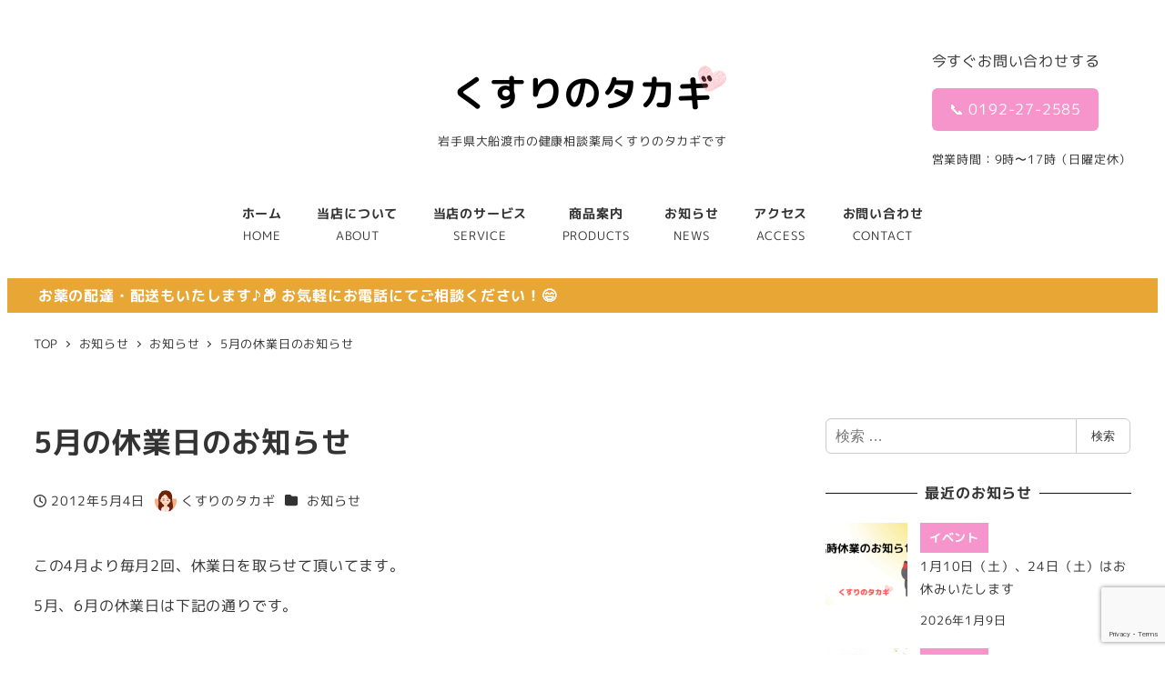

--- FILE ---
content_type: text/html; charset=utf-8
request_url: https://www.google.com/recaptcha/api2/anchor?ar=1&k=6Lc0BP4ZAAAAAEdaorLxvaFBLosSFsQ7awQOCsOs&co=aHR0cHM6Ly9rdXN1cmlub3Rha2FnaS5jb206NDQz&hl=en&v=PoyoqOPhxBO7pBk68S4YbpHZ&size=invisible&anchor-ms=20000&execute-ms=30000&cb=pxqehe48z6ge
body_size: 48510
content:
<!DOCTYPE HTML><html dir="ltr" lang="en"><head><meta http-equiv="Content-Type" content="text/html; charset=UTF-8">
<meta http-equiv="X-UA-Compatible" content="IE=edge">
<title>reCAPTCHA</title>
<style type="text/css">
/* cyrillic-ext */
@font-face {
  font-family: 'Roboto';
  font-style: normal;
  font-weight: 400;
  font-stretch: 100%;
  src: url(//fonts.gstatic.com/s/roboto/v48/KFO7CnqEu92Fr1ME7kSn66aGLdTylUAMa3GUBHMdazTgWw.woff2) format('woff2');
  unicode-range: U+0460-052F, U+1C80-1C8A, U+20B4, U+2DE0-2DFF, U+A640-A69F, U+FE2E-FE2F;
}
/* cyrillic */
@font-face {
  font-family: 'Roboto';
  font-style: normal;
  font-weight: 400;
  font-stretch: 100%;
  src: url(//fonts.gstatic.com/s/roboto/v48/KFO7CnqEu92Fr1ME7kSn66aGLdTylUAMa3iUBHMdazTgWw.woff2) format('woff2');
  unicode-range: U+0301, U+0400-045F, U+0490-0491, U+04B0-04B1, U+2116;
}
/* greek-ext */
@font-face {
  font-family: 'Roboto';
  font-style: normal;
  font-weight: 400;
  font-stretch: 100%;
  src: url(//fonts.gstatic.com/s/roboto/v48/KFO7CnqEu92Fr1ME7kSn66aGLdTylUAMa3CUBHMdazTgWw.woff2) format('woff2');
  unicode-range: U+1F00-1FFF;
}
/* greek */
@font-face {
  font-family: 'Roboto';
  font-style: normal;
  font-weight: 400;
  font-stretch: 100%;
  src: url(//fonts.gstatic.com/s/roboto/v48/KFO7CnqEu92Fr1ME7kSn66aGLdTylUAMa3-UBHMdazTgWw.woff2) format('woff2');
  unicode-range: U+0370-0377, U+037A-037F, U+0384-038A, U+038C, U+038E-03A1, U+03A3-03FF;
}
/* math */
@font-face {
  font-family: 'Roboto';
  font-style: normal;
  font-weight: 400;
  font-stretch: 100%;
  src: url(//fonts.gstatic.com/s/roboto/v48/KFO7CnqEu92Fr1ME7kSn66aGLdTylUAMawCUBHMdazTgWw.woff2) format('woff2');
  unicode-range: U+0302-0303, U+0305, U+0307-0308, U+0310, U+0312, U+0315, U+031A, U+0326-0327, U+032C, U+032F-0330, U+0332-0333, U+0338, U+033A, U+0346, U+034D, U+0391-03A1, U+03A3-03A9, U+03B1-03C9, U+03D1, U+03D5-03D6, U+03F0-03F1, U+03F4-03F5, U+2016-2017, U+2034-2038, U+203C, U+2040, U+2043, U+2047, U+2050, U+2057, U+205F, U+2070-2071, U+2074-208E, U+2090-209C, U+20D0-20DC, U+20E1, U+20E5-20EF, U+2100-2112, U+2114-2115, U+2117-2121, U+2123-214F, U+2190, U+2192, U+2194-21AE, U+21B0-21E5, U+21F1-21F2, U+21F4-2211, U+2213-2214, U+2216-22FF, U+2308-230B, U+2310, U+2319, U+231C-2321, U+2336-237A, U+237C, U+2395, U+239B-23B7, U+23D0, U+23DC-23E1, U+2474-2475, U+25AF, U+25B3, U+25B7, U+25BD, U+25C1, U+25CA, U+25CC, U+25FB, U+266D-266F, U+27C0-27FF, U+2900-2AFF, U+2B0E-2B11, U+2B30-2B4C, U+2BFE, U+3030, U+FF5B, U+FF5D, U+1D400-1D7FF, U+1EE00-1EEFF;
}
/* symbols */
@font-face {
  font-family: 'Roboto';
  font-style: normal;
  font-weight: 400;
  font-stretch: 100%;
  src: url(//fonts.gstatic.com/s/roboto/v48/KFO7CnqEu92Fr1ME7kSn66aGLdTylUAMaxKUBHMdazTgWw.woff2) format('woff2');
  unicode-range: U+0001-000C, U+000E-001F, U+007F-009F, U+20DD-20E0, U+20E2-20E4, U+2150-218F, U+2190, U+2192, U+2194-2199, U+21AF, U+21E6-21F0, U+21F3, U+2218-2219, U+2299, U+22C4-22C6, U+2300-243F, U+2440-244A, U+2460-24FF, U+25A0-27BF, U+2800-28FF, U+2921-2922, U+2981, U+29BF, U+29EB, U+2B00-2BFF, U+4DC0-4DFF, U+FFF9-FFFB, U+10140-1018E, U+10190-1019C, U+101A0, U+101D0-101FD, U+102E0-102FB, U+10E60-10E7E, U+1D2C0-1D2D3, U+1D2E0-1D37F, U+1F000-1F0FF, U+1F100-1F1AD, U+1F1E6-1F1FF, U+1F30D-1F30F, U+1F315, U+1F31C, U+1F31E, U+1F320-1F32C, U+1F336, U+1F378, U+1F37D, U+1F382, U+1F393-1F39F, U+1F3A7-1F3A8, U+1F3AC-1F3AF, U+1F3C2, U+1F3C4-1F3C6, U+1F3CA-1F3CE, U+1F3D4-1F3E0, U+1F3ED, U+1F3F1-1F3F3, U+1F3F5-1F3F7, U+1F408, U+1F415, U+1F41F, U+1F426, U+1F43F, U+1F441-1F442, U+1F444, U+1F446-1F449, U+1F44C-1F44E, U+1F453, U+1F46A, U+1F47D, U+1F4A3, U+1F4B0, U+1F4B3, U+1F4B9, U+1F4BB, U+1F4BF, U+1F4C8-1F4CB, U+1F4D6, U+1F4DA, U+1F4DF, U+1F4E3-1F4E6, U+1F4EA-1F4ED, U+1F4F7, U+1F4F9-1F4FB, U+1F4FD-1F4FE, U+1F503, U+1F507-1F50B, U+1F50D, U+1F512-1F513, U+1F53E-1F54A, U+1F54F-1F5FA, U+1F610, U+1F650-1F67F, U+1F687, U+1F68D, U+1F691, U+1F694, U+1F698, U+1F6AD, U+1F6B2, U+1F6B9-1F6BA, U+1F6BC, U+1F6C6-1F6CF, U+1F6D3-1F6D7, U+1F6E0-1F6EA, U+1F6F0-1F6F3, U+1F6F7-1F6FC, U+1F700-1F7FF, U+1F800-1F80B, U+1F810-1F847, U+1F850-1F859, U+1F860-1F887, U+1F890-1F8AD, U+1F8B0-1F8BB, U+1F8C0-1F8C1, U+1F900-1F90B, U+1F93B, U+1F946, U+1F984, U+1F996, U+1F9E9, U+1FA00-1FA6F, U+1FA70-1FA7C, U+1FA80-1FA89, U+1FA8F-1FAC6, U+1FACE-1FADC, U+1FADF-1FAE9, U+1FAF0-1FAF8, U+1FB00-1FBFF;
}
/* vietnamese */
@font-face {
  font-family: 'Roboto';
  font-style: normal;
  font-weight: 400;
  font-stretch: 100%;
  src: url(//fonts.gstatic.com/s/roboto/v48/KFO7CnqEu92Fr1ME7kSn66aGLdTylUAMa3OUBHMdazTgWw.woff2) format('woff2');
  unicode-range: U+0102-0103, U+0110-0111, U+0128-0129, U+0168-0169, U+01A0-01A1, U+01AF-01B0, U+0300-0301, U+0303-0304, U+0308-0309, U+0323, U+0329, U+1EA0-1EF9, U+20AB;
}
/* latin-ext */
@font-face {
  font-family: 'Roboto';
  font-style: normal;
  font-weight: 400;
  font-stretch: 100%;
  src: url(//fonts.gstatic.com/s/roboto/v48/KFO7CnqEu92Fr1ME7kSn66aGLdTylUAMa3KUBHMdazTgWw.woff2) format('woff2');
  unicode-range: U+0100-02BA, U+02BD-02C5, U+02C7-02CC, U+02CE-02D7, U+02DD-02FF, U+0304, U+0308, U+0329, U+1D00-1DBF, U+1E00-1E9F, U+1EF2-1EFF, U+2020, U+20A0-20AB, U+20AD-20C0, U+2113, U+2C60-2C7F, U+A720-A7FF;
}
/* latin */
@font-face {
  font-family: 'Roboto';
  font-style: normal;
  font-weight: 400;
  font-stretch: 100%;
  src: url(//fonts.gstatic.com/s/roboto/v48/KFO7CnqEu92Fr1ME7kSn66aGLdTylUAMa3yUBHMdazQ.woff2) format('woff2');
  unicode-range: U+0000-00FF, U+0131, U+0152-0153, U+02BB-02BC, U+02C6, U+02DA, U+02DC, U+0304, U+0308, U+0329, U+2000-206F, U+20AC, U+2122, U+2191, U+2193, U+2212, U+2215, U+FEFF, U+FFFD;
}
/* cyrillic-ext */
@font-face {
  font-family: 'Roboto';
  font-style: normal;
  font-weight: 500;
  font-stretch: 100%;
  src: url(//fonts.gstatic.com/s/roboto/v48/KFO7CnqEu92Fr1ME7kSn66aGLdTylUAMa3GUBHMdazTgWw.woff2) format('woff2');
  unicode-range: U+0460-052F, U+1C80-1C8A, U+20B4, U+2DE0-2DFF, U+A640-A69F, U+FE2E-FE2F;
}
/* cyrillic */
@font-face {
  font-family: 'Roboto';
  font-style: normal;
  font-weight: 500;
  font-stretch: 100%;
  src: url(//fonts.gstatic.com/s/roboto/v48/KFO7CnqEu92Fr1ME7kSn66aGLdTylUAMa3iUBHMdazTgWw.woff2) format('woff2');
  unicode-range: U+0301, U+0400-045F, U+0490-0491, U+04B0-04B1, U+2116;
}
/* greek-ext */
@font-face {
  font-family: 'Roboto';
  font-style: normal;
  font-weight: 500;
  font-stretch: 100%;
  src: url(//fonts.gstatic.com/s/roboto/v48/KFO7CnqEu92Fr1ME7kSn66aGLdTylUAMa3CUBHMdazTgWw.woff2) format('woff2');
  unicode-range: U+1F00-1FFF;
}
/* greek */
@font-face {
  font-family: 'Roboto';
  font-style: normal;
  font-weight: 500;
  font-stretch: 100%;
  src: url(//fonts.gstatic.com/s/roboto/v48/KFO7CnqEu92Fr1ME7kSn66aGLdTylUAMa3-UBHMdazTgWw.woff2) format('woff2');
  unicode-range: U+0370-0377, U+037A-037F, U+0384-038A, U+038C, U+038E-03A1, U+03A3-03FF;
}
/* math */
@font-face {
  font-family: 'Roboto';
  font-style: normal;
  font-weight: 500;
  font-stretch: 100%;
  src: url(//fonts.gstatic.com/s/roboto/v48/KFO7CnqEu92Fr1ME7kSn66aGLdTylUAMawCUBHMdazTgWw.woff2) format('woff2');
  unicode-range: U+0302-0303, U+0305, U+0307-0308, U+0310, U+0312, U+0315, U+031A, U+0326-0327, U+032C, U+032F-0330, U+0332-0333, U+0338, U+033A, U+0346, U+034D, U+0391-03A1, U+03A3-03A9, U+03B1-03C9, U+03D1, U+03D5-03D6, U+03F0-03F1, U+03F4-03F5, U+2016-2017, U+2034-2038, U+203C, U+2040, U+2043, U+2047, U+2050, U+2057, U+205F, U+2070-2071, U+2074-208E, U+2090-209C, U+20D0-20DC, U+20E1, U+20E5-20EF, U+2100-2112, U+2114-2115, U+2117-2121, U+2123-214F, U+2190, U+2192, U+2194-21AE, U+21B0-21E5, U+21F1-21F2, U+21F4-2211, U+2213-2214, U+2216-22FF, U+2308-230B, U+2310, U+2319, U+231C-2321, U+2336-237A, U+237C, U+2395, U+239B-23B7, U+23D0, U+23DC-23E1, U+2474-2475, U+25AF, U+25B3, U+25B7, U+25BD, U+25C1, U+25CA, U+25CC, U+25FB, U+266D-266F, U+27C0-27FF, U+2900-2AFF, U+2B0E-2B11, U+2B30-2B4C, U+2BFE, U+3030, U+FF5B, U+FF5D, U+1D400-1D7FF, U+1EE00-1EEFF;
}
/* symbols */
@font-face {
  font-family: 'Roboto';
  font-style: normal;
  font-weight: 500;
  font-stretch: 100%;
  src: url(//fonts.gstatic.com/s/roboto/v48/KFO7CnqEu92Fr1ME7kSn66aGLdTylUAMaxKUBHMdazTgWw.woff2) format('woff2');
  unicode-range: U+0001-000C, U+000E-001F, U+007F-009F, U+20DD-20E0, U+20E2-20E4, U+2150-218F, U+2190, U+2192, U+2194-2199, U+21AF, U+21E6-21F0, U+21F3, U+2218-2219, U+2299, U+22C4-22C6, U+2300-243F, U+2440-244A, U+2460-24FF, U+25A0-27BF, U+2800-28FF, U+2921-2922, U+2981, U+29BF, U+29EB, U+2B00-2BFF, U+4DC0-4DFF, U+FFF9-FFFB, U+10140-1018E, U+10190-1019C, U+101A0, U+101D0-101FD, U+102E0-102FB, U+10E60-10E7E, U+1D2C0-1D2D3, U+1D2E0-1D37F, U+1F000-1F0FF, U+1F100-1F1AD, U+1F1E6-1F1FF, U+1F30D-1F30F, U+1F315, U+1F31C, U+1F31E, U+1F320-1F32C, U+1F336, U+1F378, U+1F37D, U+1F382, U+1F393-1F39F, U+1F3A7-1F3A8, U+1F3AC-1F3AF, U+1F3C2, U+1F3C4-1F3C6, U+1F3CA-1F3CE, U+1F3D4-1F3E0, U+1F3ED, U+1F3F1-1F3F3, U+1F3F5-1F3F7, U+1F408, U+1F415, U+1F41F, U+1F426, U+1F43F, U+1F441-1F442, U+1F444, U+1F446-1F449, U+1F44C-1F44E, U+1F453, U+1F46A, U+1F47D, U+1F4A3, U+1F4B0, U+1F4B3, U+1F4B9, U+1F4BB, U+1F4BF, U+1F4C8-1F4CB, U+1F4D6, U+1F4DA, U+1F4DF, U+1F4E3-1F4E6, U+1F4EA-1F4ED, U+1F4F7, U+1F4F9-1F4FB, U+1F4FD-1F4FE, U+1F503, U+1F507-1F50B, U+1F50D, U+1F512-1F513, U+1F53E-1F54A, U+1F54F-1F5FA, U+1F610, U+1F650-1F67F, U+1F687, U+1F68D, U+1F691, U+1F694, U+1F698, U+1F6AD, U+1F6B2, U+1F6B9-1F6BA, U+1F6BC, U+1F6C6-1F6CF, U+1F6D3-1F6D7, U+1F6E0-1F6EA, U+1F6F0-1F6F3, U+1F6F7-1F6FC, U+1F700-1F7FF, U+1F800-1F80B, U+1F810-1F847, U+1F850-1F859, U+1F860-1F887, U+1F890-1F8AD, U+1F8B0-1F8BB, U+1F8C0-1F8C1, U+1F900-1F90B, U+1F93B, U+1F946, U+1F984, U+1F996, U+1F9E9, U+1FA00-1FA6F, U+1FA70-1FA7C, U+1FA80-1FA89, U+1FA8F-1FAC6, U+1FACE-1FADC, U+1FADF-1FAE9, U+1FAF0-1FAF8, U+1FB00-1FBFF;
}
/* vietnamese */
@font-face {
  font-family: 'Roboto';
  font-style: normal;
  font-weight: 500;
  font-stretch: 100%;
  src: url(//fonts.gstatic.com/s/roboto/v48/KFO7CnqEu92Fr1ME7kSn66aGLdTylUAMa3OUBHMdazTgWw.woff2) format('woff2');
  unicode-range: U+0102-0103, U+0110-0111, U+0128-0129, U+0168-0169, U+01A0-01A1, U+01AF-01B0, U+0300-0301, U+0303-0304, U+0308-0309, U+0323, U+0329, U+1EA0-1EF9, U+20AB;
}
/* latin-ext */
@font-face {
  font-family: 'Roboto';
  font-style: normal;
  font-weight: 500;
  font-stretch: 100%;
  src: url(//fonts.gstatic.com/s/roboto/v48/KFO7CnqEu92Fr1ME7kSn66aGLdTylUAMa3KUBHMdazTgWw.woff2) format('woff2');
  unicode-range: U+0100-02BA, U+02BD-02C5, U+02C7-02CC, U+02CE-02D7, U+02DD-02FF, U+0304, U+0308, U+0329, U+1D00-1DBF, U+1E00-1E9F, U+1EF2-1EFF, U+2020, U+20A0-20AB, U+20AD-20C0, U+2113, U+2C60-2C7F, U+A720-A7FF;
}
/* latin */
@font-face {
  font-family: 'Roboto';
  font-style: normal;
  font-weight: 500;
  font-stretch: 100%;
  src: url(//fonts.gstatic.com/s/roboto/v48/KFO7CnqEu92Fr1ME7kSn66aGLdTylUAMa3yUBHMdazQ.woff2) format('woff2');
  unicode-range: U+0000-00FF, U+0131, U+0152-0153, U+02BB-02BC, U+02C6, U+02DA, U+02DC, U+0304, U+0308, U+0329, U+2000-206F, U+20AC, U+2122, U+2191, U+2193, U+2212, U+2215, U+FEFF, U+FFFD;
}
/* cyrillic-ext */
@font-face {
  font-family: 'Roboto';
  font-style: normal;
  font-weight: 900;
  font-stretch: 100%;
  src: url(//fonts.gstatic.com/s/roboto/v48/KFO7CnqEu92Fr1ME7kSn66aGLdTylUAMa3GUBHMdazTgWw.woff2) format('woff2');
  unicode-range: U+0460-052F, U+1C80-1C8A, U+20B4, U+2DE0-2DFF, U+A640-A69F, U+FE2E-FE2F;
}
/* cyrillic */
@font-face {
  font-family: 'Roboto';
  font-style: normal;
  font-weight: 900;
  font-stretch: 100%;
  src: url(//fonts.gstatic.com/s/roboto/v48/KFO7CnqEu92Fr1ME7kSn66aGLdTylUAMa3iUBHMdazTgWw.woff2) format('woff2');
  unicode-range: U+0301, U+0400-045F, U+0490-0491, U+04B0-04B1, U+2116;
}
/* greek-ext */
@font-face {
  font-family: 'Roboto';
  font-style: normal;
  font-weight: 900;
  font-stretch: 100%;
  src: url(//fonts.gstatic.com/s/roboto/v48/KFO7CnqEu92Fr1ME7kSn66aGLdTylUAMa3CUBHMdazTgWw.woff2) format('woff2');
  unicode-range: U+1F00-1FFF;
}
/* greek */
@font-face {
  font-family: 'Roboto';
  font-style: normal;
  font-weight: 900;
  font-stretch: 100%;
  src: url(//fonts.gstatic.com/s/roboto/v48/KFO7CnqEu92Fr1ME7kSn66aGLdTylUAMa3-UBHMdazTgWw.woff2) format('woff2');
  unicode-range: U+0370-0377, U+037A-037F, U+0384-038A, U+038C, U+038E-03A1, U+03A3-03FF;
}
/* math */
@font-face {
  font-family: 'Roboto';
  font-style: normal;
  font-weight: 900;
  font-stretch: 100%;
  src: url(//fonts.gstatic.com/s/roboto/v48/KFO7CnqEu92Fr1ME7kSn66aGLdTylUAMawCUBHMdazTgWw.woff2) format('woff2');
  unicode-range: U+0302-0303, U+0305, U+0307-0308, U+0310, U+0312, U+0315, U+031A, U+0326-0327, U+032C, U+032F-0330, U+0332-0333, U+0338, U+033A, U+0346, U+034D, U+0391-03A1, U+03A3-03A9, U+03B1-03C9, U+03D1, U+03D5-03D6, U+03F0-03F1, U+03F4-03F5, U+2016-2017, U+2034-2038, U+203C, U+2040, U+2043, U+2047, U+2050, U+2057, U+205F, U+2070-2071, U+2074-208E, U+2090-209C, U+20D0-20DC, U+20E1, U+20E5-20EF, U+2100-2112, U+2114-2115, U+2117-2121, U+2123-214F, U+2190, U+2192, U+2194-21AE, U+21B0-21E5, U+21F1-21F2, U+21F4-2211, U+2213-2214, U+2216-22FF, U+2308-230B, U+2310, U+2319, U+231C-2321, U+2336-237A, U+237C, U+2395, U+239B-23B7, U+23D0, U+23DC-23E1, U+2474-2475, U+25AF, U+25B3, U+25B7, U+25BD, U+25C1, U+25CA, U+25CC, U+25FB, U+266D-266F, U+27C0-27FF, U+2900-2AFF, U+2B0E-2B11, U+2B30-2B4C, U+2BFE, U+3030, U+FF5B, U+FF5D, U+1D400-1D7FF, U+1EE00-1EEFF;
}
/* symbols */
@font-face {
  font-family: 'Roboto';
  font-style: normal;
  font-weight: 900;
  font-stretch: 100%;
  src: url(//fonts.gstatic.com/s/roboto/v48/KFO7CnqEu92Fr1ME7kSn66aGLdTylUAMaxKUBHMdazTgWw.woff2) format('woff2');
  unicode-range: U+0001-000C, U+000E-001F, U+007F-009F, U+20DD-20E0, U+20E2-20E4, U+2150-218F, U+2190, U+2192, U+2194-2199, U+21AF, U+21E6-21F0, U+21F3, U+2218-2219, U+2299, U+22C4-22C6, U+2300-243F, U+2440-244A, U+2460-24FF, U+25A0-27BF, U+2800-28FF, U+2921-2922, U+2981, U+29BF, U+29EB, U+2B00-2BFF, U+4DC0-4DFF, U+FFF9-FFFB, U+10140-1018E, U+10190-1019C, U+101A0, U+101D0-101FD, U+102E0-102FB, U+10E60-10E7E, U+1D2C0-1D2D3, U+1D2E0-1D37F, U+1F000-1F0FF, U+1F100-1F1AD, U+1F1E6-1F1FF, U+1F30D-1F30F, U+1F315, U+1F31C, U+1F31E, U+1F320-1F32C, U+1F336, U+1F378, U+1F37D, U+1F382, U+1F393-1F39F, U+1F3A7-1F3A8, U+1F3AC-1F3AF, U+1F3C2, U+1F3C4-1F3C6, U+1F3CA-1F3CE, U+1F3D4-1F3E0, U+1F3ED, U+1F3F1-1F3F3, U+1F3F5-1F3F7, U+1F408, U+1F415, U+1F41F, U+1F426, U+1F43F, U+1F441-1F442, U+1F444, U+1F446-1F449, U+1F44C-1F44E, U+1F453, U+1F46A, U+1F47D, U+1F4A3, U+1F4B0, U+1F4B3, U+1F4B9, U+1F4BB, U+1F4BF, U+1F4C8-1F4CB, U+1F4D6, U+1F4DA, U+1F4DF, U+1F4E3-1F4E6, U+1F4EA-1F4ED, U+1F4F7, U+1F4F9-1F4FB, U+1F4FD-1F4FE, U+1F503, U+1F507-1F50B, U+1F50D, U+1F512-1F513, U+1F53E-1F54A, U+1F54F-1F5FA, U+1F610, U+1F650-1F67F, U+1F687, U+1F68D, U+1F691, U+1F694, U+1F698, U+1F6AD, U+1F6B2, U+1F6B9-1F6BA, U+1F6BC, U+1F6C6-1F6CF, U+1F6D3-1F6D7, U+1F6E0-1F6EA, U+1F6F0-1F6F3, U+1F6F7-1F6FC, U+1F700-1F7FF, U+1F800-1F80B, U+1F810-1F847, U+1F850-1F859, U+1F860-1F887, U+1F890-1F8AD, U+1F8B0-1F8BB, U+1F8C0-1F8C1, U+1F900-1F90B, U+1F93B, U+1F946, U+1F984, U+1F996, U+1F9E9, U+1FA00-1FA6F, U+1FA70-1FA7C, U+1FA80-1FA89, U+1FA8F-1FAC6, U+1FACE-1FADC, U+1FADF-1FAE9, U+1FAF0-1FAF8, U+1FB00-1FBFF;
}
/* vietnamese */
@font-face {
  font-family: 'Roboto';
  font-style: normal;
  font-weight: 900;
  font-stretch: 100%;
  src: url(//fonts.gstatic.com/s/roboto/v48/KFO7CnqEu92Fr1ME7kSn66aGLdTylUAMa3OUBHMdazTgWw.woff2) format('woff2');
  unicode-range: U+0102-0103, U+0110-0111, U+0128-0129, U+0168-0169, U+01A0-01A1, U+01AF-01B0, U+0300-0301, U+0303-0304, U+0308-0309, U+0323, U+0329, U+1EA0-1EF9, U+20AB;
}
/* latin-ext */
@font-face {
  font-family: 'Roboto';
  font-style: normal;
  font-weight: 900;
  font-stretch: 100%;
  src: url(//fonts.gstatic.com/s/roboto/v48/KFO7CnqEu92Fr1ME7kSn66aGLdTylUAMa3KUBHMdazTgWw.woff2) format('woff2');
  unicode-range: U+0100-02BA, U+02BD-02C5, U+02C7-02CC, U+02CE-02D7, U+02DD-02FF, U+0304, U+0308, U+0329, U+1D00-1DBF, U+1E00-1E9F, U+1EF2-1EFF, U+2020, U+20A0-20AB, U+20AD-20C0, U+2113, U+2C60-2C7F, U+A720-A7FF;
}
/* latin */
@font-face {
  font-family: 'Roboto';
  font-style: normal;
  font-weight: 900;
  font-stretch: 100%;
  src: url(//fonts.gstatic.com/s/roboto/v48/KFO7CnqEu92Fr1ME7kSn66aGLdTylUAMa3yUBHMdazQ.woff2) format('woff2');
  unicode-range: U+0000-00FF, U+0131, U+0152-0153, U+02BB-02BC, U+02C6, U+02DA, U+02DC, U+0304, U+0308, U+0329, U+2000-206F, U+20AC, U+2122, U+2191, U+2193, U+2212, U+2215, U+FEFF, U+FFFD;
}

</style>
<link rel="stylesheet" type="text/css" href="https://www.gstatic.com/recaptcha/releases/PoyoqOPhxBO7pBk68S4YbpHZ/styles__ltr.css">
<script nonce="jGPG5jAX0aW0rX534Kz3Pg" type="text/javascript">window['__recaptcha_api'] = 'https://www.google.com/recaptcha/api2/';</script>
<script type="text/javascript" src="https://www.gstatic.com/recaptcha/releases/PoyoqOPhxBO7pBk68S4YbpHZ/recaptcha__en.js" nonce="jGPG5jAX0aW0rX534Kz3Pg">
      
    </script></head>
<body><div id="rc-anchor-alert" class="rc-anchor-alert"></div>
<input type="hidden" id="recaptcha-token" value="[base64]">
<script type="text/javascript" nonce="jGPG5jAX0aW0rX534Kz3Pg">
      recaptcha.anchor.Main.init("[\x22ainput\x22,[\x22bgdata\x22,\x22\x22,\[base64]/[base64]/[base64]/[base64]/[base64]/[base64]/[base64]/[base64]/[base64]/[base64]\\u003d\x22,\[base64]\x22,\x22w6UoKcO5SjNCRMO4wqtTWsKqw7nDu1rCiMKKwpwkw6h4PcOQw4EYbH0AZwFRw7Q8YwfDn34bw5jDtsKjSGwebMKtCcKcPhZbwprCnUx1RRdxEcK4wp3DrB4WwoZnw7RWGlTDhl3Co8KHPsKFwprDg8OXwqDDi8ObOCHCpMKpQw/[base64]/Ds8OXwp7CtcOLWAg3w4vCtMOhw4XDuDIPNDx+w4/DjcOtIG/DpELDrsOoRVvCmcODbMK9wp/Dp8Ofw77CnMKJwo11w409wqdjw4LDpl3CrG7DsnrDl8K9w4PDhxJrwrZNY8K9OsKcFMOewoPCl8KrZ8KgwqFTD250K8KXL8OCw40/wqZPW8KrwqALUCtCw55IWMK0wrkVw5vDtU9fSAPDtcOjwq/Co8OyIjDCmsOmwqwPwqErw5p0J8O2SHlCKsOKUcKwC8OpFwrCvmYvw5PDkVE1w5BjwoYUw6DCtHomLcO3wqvDnkg0w6TCklzCncKFPG3Dl8OSJ1hxcUkRDMKywpPDtXPCgsO4w43DsnXDrcOyRBfDiRBCwqthw65lwqHCgMKMwogGGsKVSTHCti/CqhvCsgDDiWUlw5/DmcKvOjIew4k9fMO9wr4qY8O5T2ZnQMOQF8OFSMO6wqTCnGzCkEYuB8OKAQjCqsKNwqLDv2VAwo59HsOwB8Ofw7HDoTRsw4HDmFpGw6DCo8KGwrDDrcOHwrPCnVzDsShHw5/CmB/Co8KAHFYBw5nDisK/PnbClMK9w4UWLG7DvnTCg8KFwrLCmxsxwrPCuibCjsOxw54twqQHw7/DthMeFsKUw6bDj2grL8OfZcKXDQ7DisKkYizCgcK6w4crwokxPQHCisOFwr0/R8ODwoo/a8OuS8OwPMOjGTZSw7ELwoFKw6jDo3vDuRzChsOfwpvCn8K/[base64]/CkSfDrsKxJCcdNyjDgsOaUgTDsMKDwrMFw6HCq24Uw79jw6bCtyHCn8Knw5/[base64]/[base64]/wr8Nw5UAwrPCi0HDnFcpw6g7KX3CjCU+Q8OfwprDmw88w4LCk8OdYn8Iw6nCr8OUwp/Do8Osfjd6wrchwqzChTIbTj3DoDHCkcOiwpPCmBl9MsKFKsOswojDoWTCnGTCi8KUJm49w7tKBU3DrsOrbMOPw5rDgW7ClMKEw4IsZV9Mw7/Cr8OTwp8Gw7bDk0/DrS/DtGM5w4TDvsKow6nDpsKkw7fCnxYEw4chRsKzDlLCkxPDiGw1wqwEKF8cIsKPwrtiKG4zZ1bCrwXCr8KGN8KwfUjClBILw7N/w6zCsG9Dw7ABTyHCqcKgwr14wqrCqcOMc3o2wqzDlMKow5tyCMOiw5pww5DDgsOSwp4bw7Z/w7TCv8O5aC/DgjrCt8OIXGt7wrdyBXvDn8KlK8KKw6l1w7lSw4nDqcKxw61IwrfCmcOKw4HCn21TaTPCr8K/wpnDjUBPw7Z5wp3Cl3FHwpnClHzDn8KUwrBWw4LDssODwp0CUsOVKcODwqLDnsK0wqVtXVYkw7Zzw4HCkAjCoRIuEhskOlbCssKhaMKXwoxXNMOkY8KxTDRnW8O0AgotwqROw6MQW8KPXcOfwozChXPDoAYmBsOlwqrDijJfSsO5PMKtbyc5w7/[base64]/wrwWw6/[base64]/D8K3THfDlcO1FiTDtMKQw6bDksKvFcOEwpfDikTCmMOfw7TDjT3Dr0PCkMOaNMKKw7s7VzdUwpEOIxUDwoTDm8OIwofDi8KowpPCnsKMwr18PcOJw5nCg8Kmw7YVVQXDoFQOKWY9w4ASw4Fxwq7CvV3DsGQCIy/[base64]/wq/[base64]/[base64]/CicKCwpI+w75GwpnCuMKPcVbDisK4Em1ww60kXiNXw5jCnFTCiHfClMO3wpYIGUvCj2hAw6/CnmTDosKhd8KLUMKRWQfDmsKjSXzCmnIldMOuY8Orw4tiw7ZBGnJywpU4w5kLYcOQCcK5wrFwJ8OJw6bCpcO+EAFWwr02w7HDn3BKw67Dr8O3MR/DgsOFw7McAsKuCcOmwq3ClsOLEMORFiRLw45rOMOzesOpw6TCnxs+wp5LGChMwpPDrsKZD8OAwpwIw7rDmMOywpvCtRpcLcOwY8OQIgPDgmLCsMOSwoLDrcK6w6HCjcK8W3tCwo8kTDJXGcO8RD7DhsOjDsKDFcKdw73CpmvDnQIZw4Vhw4Buw7/[base64]/[base64]/[base64]/dEnCpsKcwq4TPMOlY8KPw7w0T8OUbMKVw4ETw5YBwpLDqcO5woLCvzHDtcKPw7kjJMK5EsKoS8K/S2/Dt8OabjMWQlcJw5d+wpbDm8O5wrcfw4HCkitww7TCpcKBwovDgcOdwobCtcKFE8KmTcKSZ28kUsO1OcK0LMKsw50BwqB/UA8Yc8KUw7oYX8OEwr3Dt8O+w4EjBWjCscOtLsKwwqrDvELChywmwo1nwrJQw6piIsKYUsKUw4wWeHLDp0/CrSnClcOIVWN+aDAGw77CtUN/NsKiwp5FwpgKwp/DiVnDm8OcMsKYacKIPcKawqUOwoghWk8FLmp0wp8cw74jwqAiNSTCksKuYcO+wotUw5TCiMOmw4/CklsXw7/Ci8KHe8KZwp/CnsOsACrCtwPDsMKgwoTCrcKPZ8O3AXrCmMKjwpzDvwnClcOuOB/[base64]/DlirChCzDrhDDrMK0w4krw6fCkmpRc2DDhcKcfcK5w69vd0HCuMKXNz47wqs6OiIwCUUWw73CvcOiwpRfw5/CmsOlPcOYH8KqKB7CjMKCGMOfRMO+w75NcB3Ch8OdJsO8JMKywoxPDzd/[base64]/woIQwqPDoMKHIyrDoG3CmzDCpcKRScOLZ8OGKMKZVsKFM8KEMVtfTinDh8K6L8O9w7AUPDtzIcKrwp0fJcK0GsKHC8O/wpnCl8OtwrMsOMO5CR3DsGHDhhHDsUXCuhYewpYUeCsiFsKpw7nDjCbDl3EBw43CpBrDvsKoRMOEwp1vwr3CusKGwrQ9w7nDicK8w4oDwotkwrXCi8OHw6vDhWHDqVDCrcKlexTCjcOeE8Kxw7/DoWbDrcKrwpFVbcKfwrInN8OPKMKuwpgScMKWw7HDj8KrXCXCuGjDp2Uywq4uVlViCTvDt3jCncOXBiJ/w5Acwo5Qw4jDpcKhwokHB8Kaw5ZSwrofwqzCkjzDvTfCnMKYw7vDl3/Ch8OFwozCi3zCgcOxZ8KWMSbCsWjClkXDiMKWL0ZnwobDtMKww4ZHVUliwo3DtXfDssKsVx3CvMO8w4DCucK+wrXCrMKpwps2wr/ChUnCo37Cu2TDo8O9ExTDqcO+HcOsd8KjDghKw7TCq2/[base64]/DtcORHcOPWkTCvMOFAUA0ZRrCmB7DicOew6/CrXXDvGB4wo9WczgLNHJQK8KdwrHDsjDCthvDv8KFw68Uw5kswoguecO4TcOkw648MDs/P1jCoXtGUMO+wqsAwoLDtsOZCcKLwonCn8KSwr3CksOECMK/woZoDsO/wrvCrMOCwpTDlMOBwqghCcKvLcOMw7DDusOLw59OwpLDmsOsdRQlFhJzw4BKZns9w7glw7ciAVPCvMKuw5RAwqRzYjTCuMOwTCbCgzEYwpTCrsKhaSvDlXkGwqfDgcO6w5nDsMKzw4w/wo5bMHIjEcOww47DojbCsWNNXDDDh8OcQsOAwpbDv8K/w7fCnsKrw6PCuyhbwq12AcOmSsO/w5TCqFBGwqc7d8O3McOmw4/Cm8Oxw5gHZMKCwqkFfsKoLywHw6vCh8Kyw5LDtgIZFE56fsK7w5/[base64]/Dum7DikbDsMOJNwBsYUp0fsOCwrnCmGhqORsXw6HCv8O6YMOKw74QM8K/MVw1G1DCpcKsIGrCkiVFSsKgwr3Cs8KiCcOEKcOPMiXDisO0woDDhhXDhnhvaMKJwrnDqcOrw7Rvw74sw6PCjHTDkG9TB8OpwofCncK7MRV7KsKNw4JRwqfDpnPDvMKsdGNPw5ICwq8/VcKMS18hbcOgDsOnw4fDhUBPwrdew77DsU46w58nw6vDsMOuccOUw6LCtw5Yw6wWFQ50w7rCusKUw6LDlcKFB27DvV3Cv8KqSjk0HlHDisKsIsO/dTVVYSQvF3nDncO2GGEHKVpswr3CuCPDoMOUw5dzw7vCo2wgwqo2wqQsQVbDgcOwFMKwwovCrsKee8OKFcOwLDdGJAtHNzcTwpbCmHXDgXYdZT/[base64]/DlcO8wqvClF/[base64]/[base64]/ChWdKCcKrwo/DtSXCgEjDr2BnNsK3wqkJNQxVKsKqwolPw73ClMOSwoZAwp7DqTlnwo3Cow7CnsKOwrdQPmTCoyvDrCLCvw7DrsOFwp5Sw6TCgXxkUsOkbBzDiBNYNT/CmR7Dk8ORw6HCmMOvwpDDqQjChm4BXsO+wpTCtcOdSsKhw5dkwqfDnsKdwrV3wpcHw6pULMOCwrJFbMOvwq8WwoZza8Kyw6Fuw4zDiQgFwoDDt8KxRXTCqB9WNQDDgsO1bcOOw5/DrcOGwpIIPHLDtMOlw7PCl8KgWcKbIUbCrmhnw6ZKw7DDlMKMwqzClsKjd8KZw6ZawpApw5HCoMO0NFRiG1d5wpstwoADwo/DusKJw7XDsyjDmELDlcKTFy3CncKgf8OrSsODW8K4PXjDtcOqwotiwoLCh180EiXCm8OVw7IHX8OAdQ/[base64]/CvjvDhHBOPcOiDkbCn3PCqB0CfnLDp8KZwoE5wplfUMKHEjbClcO0wpzDh8O6GBvDssO1woYBwpZiBQBIO8OyJAdnwp3DvsOMaBBrY1BtXsKdYMOxQwnDsUVsQ8KwNMK4d1tjwr/DjMOAMMKHw7NJfB3Dhzx2chjDucObw6bDkyjCnRjDnUrCoMOwNgx6U8OIZXpowrUzwq3CusOGE8KZKcK/PH4NwrHCiXZVJsKQwovDhMKeGcKZw5bDgsOhR2heB8OWA8OEwpDCs27Dh8KScXfCksO/ZiHDocOvFm0AwrR/w7grwrbCvgjDv8Klw7VvYcORIcOCKMKeQ8OrYMOBaMKgVsKLwqUHw5E7wqYCwqZ4dsKVO2nCqcKaTAZgTRIQJcKQQcKoJ8K/[base64]/CtMOKLlXCl1RBw5oOwqTDr2PDm3FWw51Ew71iwrUkw53Dgx0vNsKuW8OBwr7Cr8OUw6s+wr7DgcOMw5DDpmUyw6Yfw7nDnX3Co1/DnQXCjTrDkcO9w5TDjMOjRWBtw6ojwpnDr2fCoMKDwpLDuTVbE1/DjcOAZE4fCMKgVANUwqzCoSXCjcKlUGnCvMOAJ8KKw5nChMOKwpTDo8O6wqXConJuwp07GcKUw4Q6wqdbwo/CrFjDjcOxaWTChsOBaGzDo8OodjhcXsOKVcKDwrLCusONw5vDs0UPM17CssKkw7ljwobChR7CuMK+wrLDgcOYwoUNw5LDsMK/fCXDriZQVz/Doyd6w5RCIG7DvjXCpcOuQDvDncK5wq0xFwxhGMOuB8Kfw77Dl8KxwonDpWk5chHCiMKlIcOcwpNJZiHCm8OFwpjDlScdYgvDvMKeUMKswpDCsxMdwq1awq/Do8OKK8O9wpzCgULClWJcw6zCnQwSwrrDmsKrwqDCnsK3SsOTwp7Cr2LClmDDnERBw4XDklTCs8KxHXtefcObw5vCnAxjJlvDucOWDcK8wovDgzPDmMOBNcOfHCZ2FsOBdcKlPzIibsKPH8KuwrDDm8KZwpfDi1d1w6xRw4nDtMO/[base64]/[base64]/ChAvDmcKyMwzDgBVBwp3CisKOw5xhw55gO8OCPE9VGTB8NMKEGcKPwrRsSVnCl8OUZzXCnsOHwpDDqcKQwqweU8KINMKwPcOhMRcJwoYuOBnCgMKqw5UDw7cTTB5pwpzCpAzDrsO/wp5FwohaEcOnSMKcw4kSw7YSw4DDkD7DocOJOyRXw47Dp1PClkTCsHPDpEHDqhPCtcOBwoF5csKQW0RseMKsc8KGQT95KV3DkhvDqMOUw5LDrC1Sw60pSHpgwpIYwqkJwqPChH/CsmZHw4cLfm/ChMKkw7bCnsO+aHlVeMKeHlIMwrxFV8K5YsO1Q8KGwrNaw4jDjcKgw6x9w7hTbsKXw4/CtlHDtRNAw5XCg8Omf8KZwohsJ3/CpTPClMKbN8OeJsKZMSHCm2A9H8KFw43DqsOxwop1w7jDpcKjGsOPYXV7PcO9N25mGU3DgMKawocxwpTCr1/DhMKCcsO3w4ciYsOow5DDisKNbhHDunvDtsKyQcOGw6LCrCfChnFVPsO0dMKewrvCumPDgcK/wovDvcKpwoUwLgDCtMO+RlcYYcKDwrMzw75hwp/Cm0obwqMKw4nDvC87FGxCHn/CgcO3QsKfY0Yvwq5wc8Olwo0laMKAwqUow7LDq1oeXcKmLG96FsOHci7CpUzCgMKlRgnDjjIIwpp8d280w6fDiSPCsncQN2Ifw63DvyREwr9ewrJnw7pIIsK4wqfDhX3DtcO2w73Dt8OvwppoAcOZwpEGw50pw4Uhe8OeBcOQw67DgsK/w5vDuWbChsOUw5vDu8Kaw4N3fCw1w63ChGzDpcKnfHdSO8ObdSVywrrDmMOaw5DDvh16wrhlw5oqw4bCu8K7LE1yw4fDqcOKBMOuw51fNnLCqcOEPBQww6xXe8K3woLDpTrCtUrCncKbHHTDqMOYwq3DlMKhYELCosKTw4RZQR/[base64]/YcKGHRjCh2PCiGXDh8KVw5rCtsKlKsK6wp4dPcOFasOmwpDChDvCtBNAYcKdwroUXUZPQngPP8ODHTTDqMOVwodnw6ZLwpxvYjLDiwnCpMOLw6vCvXM+w47CqFxXwofDsyLDixICLz/[base64]/YcKJDDE3EAh3wqjDsMOcEcO/[base64]/ClMOFworDnMOoMMORL8Kow4jCvQPDpsKCw6l8Wk5ywq7DmMOKVMO5I8KPEsKTwrIkNGoaQSZoFl/[base64]/DuMO8w6FHGcObS8O9wq7CmHdwATvDhDnDpF/DpsKWPMOfFTFjw7BKIlzChcK4NcKSw4skwqQQw5UBwqTChcKrwqDDll89D3LDpcOOw6bDiMOrwoXDoXRRwrFWw4XDglnCoMOAL8O7w4fCnMKzVsOhDlsdMcKqwpTDkDvClcOISsK3wopxw5Ixw6XCu8OBw7rDtkPCsMKEN8KowpXDtsKhbsK/[base64]/[base64]/[base64]/CocOxdMKrw5HDmB3Cl8K/[base64]/DoMOrRcOhesOeMcK0LcKfw5hNw4bDusKiw6zCrcKHw6/DksOSEXkvw4wkVMOwPWrDvcKUaArDmT0CC8KxM8K3LcK/[base64]/ClFFgA8KBPsOWw4Vrw75EwqNOw4PDpVMbwqtEGAFvI8OAZcOawqTDiXAPWcOfC0hXJUdlEAQew7PCqMKpw598w4JnaS07acKqw6drw54OwqzCqh1Fw5DCuX49worDhi8vIyUyai4oZzZuw5w1ccKfUcKoMzzDiXPCvMOTw5s4TjXDmn5DwpvDtMKMwpTDm8KWw5/Du8O9w70FwrfCjSnCm8KkaMO+woVhw7Rsw6d2KsOHTFPDlTN0w57ChcOhTHvChxRfw7otOcOgw6fDrknCr8KIUAPCvsKaB13Dn8KrFgrCgRvDiXwmKcKuw7smwqvDrC/[base64]/w5XChCPCgMO3OHcewpBeOsOawp8Jw57DvTzCmmk6ZsOHwqYOIsKLT1XCrRZjw6LCuMOxAcKswrbCvHrDhMO2BBjCtAvDk8O3O8OuXMOPwq/DgMK7B8OBwq3Cm8KBw4fCnQfDicOHFEN/UUzCq2pPwr9EwpNqw5XDul14L8KpV8OrEMOvwqkOQMOnwpjCqcKxPTTDiMKdw4geAcK0eWhDwqJAK8OcTRozVkF7w6UOHRxlS8OMbMOdR8OiwpXCoMOcw5Bdw6otX8OuwqtnaFY9wpjDl3wlGsOqY1EMwrzDm8KZw6A4w7PCiMKwIcKnw7bDik/CksOBe8KQw7HDrELDqDzCq8Ohw64uwqDDkSDCi8OecMO9PmzDocO1OMKQN8OKw54Iw4xMw71Ybn/CqUfChCvDiMKoAEMvKhbCsS8Ewog6bijCisKXRSI2GcK8wrdtw5/DkWfDk8Kaw7dbw5zDlMO/[base64]/JSt4wqkYV8Kpw5d3w7vDkh/DkyrDq3PDhR8fw59GLxHCr2nDgsKsw4VJdi7Ds8K1ZgIhw6XDmMKIw7/DhhZPTsKPwoZWw54zMMONNsO/A8Kxw5g9AsOaDMKOU8O9w4TCoMKTRAkueD43Ah1lwqdKwpvDtsKLZ8OwZQrDvsKXTVoYdsOHIsOww7jCtcK8QhhkwqXCkhPDg3HCiMO/woHDuzlYw6stBxHCt0XDhcKiwop4AiwLYD/[base64]/ChMKdSF0NR29VfDnCpzpfQn80w4jCpcKzKMK+FCskwr/[base64]/[base64]/DpsKBLMK7SBFVw5rCnUM8UnfCiMOlwoJFeMOdaiJHEX5ewqxCwobCi8Oyw4nDm0M6w4TCs8KRw7fCnip0Xw0ew67Cl3BZwqwcMMK5WMO1BRZow6HDocOASxJ3TC7CnMOzYybCscOfShtSXjsEw5d7F1XDtsOvO8ORwoM9wqvCgMKHTRDCtXl/VC92AMO6w6HCgUTCmsKSw4oxBBZLwqM5WsK0V8Oxwo5BZVgMYcKvwoUmAFd2ORLDgyXCoMKKCsOOw4Mew5tnTsOBw7Y0MMOpwpkCGzXDqsKCXcOSw63Ds8OAwqDComTDrcOVw7NGHMODeMOpZybCownChsOaFU/DiMOVYsOOQhvDosOeewEhw53Ci8KXCcOdO0rCsyHDjMKXwqLDtEA0X0t4woc7wqczwo3CgFPDrcKMwpvDhRpIK0ALwp0uDgseXGzCgcOJFMK2JkFxT2XDl8KrEEjCosKnd1zDgcOjKcOqwoY+wrAeDArCo8KQwrbCvcOOw6fDgMOzw4DCgsKawq/CscOJb8OUY1PDhlLCrcKTXMOiwo1eXDV5SjLCoV9hVCfCtG4Tw69jO2ZWLcKEwofDkcO+wq3ClXvDq3zDn0Z/QsKXa8KPwoReGkTCmU9xw6BwwqTCjhxzw7TChhLCjFkdHGrDpxLDkCNIw7UhZcKTIMKNIF7Dk8OKwp/[base64]/w4PChcOJw5V9OUZ4wo4hNsKbw7zCpBEQwr3Ds3HCkx/[base64]/[base64]/[base64]/[base64]/CnMODw7BECcO+SF9EWxrDi8OWwpVxEnzCu8OhwrtQe0JdwpEyNF/DuRfDtFIjw5jDhk/ClsKQXMK4w6s1w4cmWDsfByAkw6PDoA4Uw4XCowzCiQl/bh3CpsOBdGvClcOvHMOdwp0swobCmExgwpAaw7cGw7HCtMKGdmDCi8KEw5DDmirDlsOIw5XDkcO1b8Kow6XDjBhoLMOsw7RjHGotw5XDhCfDlzUJLGLChBbDuGZnLMOjJ0c7wo87w6xWwovCoxjDlgDCt8O9ZnpoScOqRz3DhV8rOHkewo/CscOsA0Y7TsO6csKyw6Ngw5vCusKDwqdEOiU/GXhJS8OiW8K7eMOvJx/CiHnDpXzCrnh9Bil+w69/BUrDrW8cIsKhwrANdMKKw6FKw7FEwoLCi8KlwpLDpz/Dr2PCrjF5w4ZhwrXDv8OMw4XCvScrwojDnnfCm8Kgw4A8w4TCu2nDsTJBc2AuaxPCj8KJw61Qw6PDuivDv8KGwqIAw5fCkMKxH8KFD8OXDifCqQYDw6nCscOXwp/[base64]/[base64]/ChsO+c34RKcKKD8KGLBorXMOVI8Oqd8OuLsKeJQgEVk0IGcOyWlsAfBnDvUxOw6dxfzxra8OYUmXChnVTw4h0w6d9bXR0w6XCr8KvfHUswplNwotow4zDphrDg37DnsK5Ui/Cs3TCi8OBAcKjw60icMKNIRXDhsKSw7HDsEbDkl3DiWAMworCq13DpMOnPcOUXBVKM1fCmMK0wopnw4Riw75uw7zDpMKnVMKOXcKfwo18d1N7EcOeEnomwrBYB2Bdw5oMwrxpYz8yMwpPwp/DsAvDgVbDgcKewqsQw6PDhDzDjMOzFnDDlUcMwp7Cnn9NWR/DvQ1Xw4LDsHI8wqnCh8Ksw5LDvRHCv2/[base64]/Dr8Kcw7RzwrpHwo3Co8OcwqJvw45/w5cLw4DCrsKqwrbDqyHCo8O4eD3DjjnCoRvDpi3Cj8OhE8OFRcOMw4zDqcKzbwnCtcO9w787TW7CisO3O8KSKcOCY8OxYFfCrlbDkhvDmwM5CEsjRVYjw4wEw7nDlhTDuMOwSzYgZifDt8K/[base64]/CtzTDu0YOw5MyWMK7wqjDjm/[base64]/CnMKJNsOZw6PCisK0w7oJwpgJCcKTQ3jCvsOnw47CqcOcwp4mNcKFaQHCkMKtwp/DpHhhHcK7LyvCsEHCusOyFnY/w4dGJcO0wpfCnmZ1FFJ4wpPCkwDDp8KIw5vCvwDCnsOFDxDDq2EGw5hUw6rCtW/DqcOdworCq8KccmAeDcOkS3Axw4vDvsO4ZTt1w48owrfCv8KjWF0pJ8OFwrobLMKcYxcjw57Ck8O1w4BtTsOrZMKRwrkVw4oAYcKgw7www5vDhMOvOlLCrMKFw6R8wpJDw5HCusKyBEFFEcO5B8KtH1/DvxrCk8KYw7YEwpNLwqbCmmwKV27Dq8KEw7XDocKjw4vCqHkqEk1dw40TwrLCrlt2DHjDsifDhcOaw6LDsi/[base64]/Cu8Oyw70Rw6bDjHjCgmLCvMKsH8K+dH5SYTgOw4/CohENwofDnMKJwofDtRh2NUXCl8OlGcKEwpZrQGglRcK/DMOhKwtDUFPDk8O5ZV5dwpFewpl5OcKzw6/CqcK8PcOVwpkuSMOXw7/[base64]/w75FwpDDtj7Dh8KZPi/DlMKLeUdSwqnDicKAw7orwrnCkjzCqMOJw7xKwr3CnsKsP8K1w7oTWl4mJX3DhsKrMcKqwpLDo3XDj8KkwprCpcOpwrrDiwMcDAbCiSDCpnsoLip/w7QId8KcDwtxw5zCpEnDh1TCnsOlFcKzwr0nBcO5wpHCmETDhylEw5TDo8KlZl8gwr7CjhxVV8KqMHbDocOlE8OUwplXwoEQw5kqw6LDiWHCm8KZw7B7w4jDkMKzwpRfWTHDhRXCr8O/woJ4w6vDtXTCuMO6wo/CvABiXsKWw5Qjw7MMw6hWSHXDgF9pWCrCrMOIwo3CnEVawo4Ow7Y1wrfCmMObesKTeF/Dh8Ovw5bCjsOCeMKGZSnClgpeYMO0D058wp7DjlbCocKEwpZaVkEdw6wKwrHCksOwwpnClMK0w74hecOtw4xEwo7CtsObL8O7wqc/cwnChw7Cj8K6wqTCvg5Ww69MWMOKw7/[base64]/DoAIwXllWw7HDmlQVKz10WsKGw77DqcK4w7vDrlxBSwLCrMKBecK9E8ObwojCqmIqwqYHSkXDkH0fwoPCmxAlw6DDjwPCnsOiS8KHw5MSw4dKwpYcwpYhwo5Gw6bCqSMcDcOoScOgHxTCpWXClhopUyo3wqA/w4lLw7N3w7o1w7HCqcKfcsKywq/CrlZ8w7sxwrPCsDMrwrNmw6XCqMO7MzLCgFptGsOawpJJw7YSw7/CjH/DpsK1w5kXAwRXwqsyw6NWwpcqKkA6w4bDo8KBD8KXw4fCtWxMwrkFBGliw6rCvcOBwrVuw5TChhQRw5TCkTFQXMKWVcOUw6/[base64]/YX8Jw4suwpt9LcOdHk5hwoHDksKUw7srw6TDlHrDkMOvCDwAf2g7w4U7VsKZw6XDjwQ/w7XChD4JPBfDnMO4w7bCgMOiwpk2woXDnjRNwqTCk8OCUsKLw54OwoLDoijDvsOUEmFpBsKnwrA6bXMmw6ADakw/HMOOBcO3w5PDs8OSDVYTLCo7CsKyw5lMwoxILXHCvx83w4vDkUMQwqA3w6LCgU48Un/CnMOGw6NsCcOawqDDjF7DrsOxwpDDiMOdXsKlw4rChmFvwpkfYcOpw6LDs8OrBmI8w6/Din/CuMOyGzbDjcOkwq/DqMOPwo3DnD7Dq8K2w4PDhUIBGRs2bWMyFMKBZkEaYVl5CDHDoyvCmxpcw7HDrTclMMOYw5YywoTCiT7Cnj/CuMKAw6o4K0VzecKSaELDnsOZKSvDpsO2w71mwqEsK8OWw5VXXsOxNi9/RcO4wojDvj9Cw5fCoUrDuE/Cuy7DmcOZw5chw6TCjATDvBp0w4AKwrnDicOBwoEfbm/DtsKKQzpvVFpOwr5mBnXCvMOSS8KRGHkQwoxnwp81EMK/[base64]/UxvDoDsFLcKpwofDucOdcFbCqlBMwpM+w5E1wq3CvBQIcXzDs8OUw5EAwr/[base64]/Dv0Vuw6rDsHY/[base64]/DnGE9esKbFWwawoXDvHXDocK+w65Hw7sfDcK7d3LCncOpwoVxfQXDgMKuRgvDjMK0esK3wpTCnD05wovChmxcw7YyO8OGH2nDgm/DlRDDssKMBcO0wp09UsOJHsOaA8OUB8KkQFbCkjVFcMKDfMKgEC1wwo/Dj8Ocw4ULR8OCYHrDp8Otw7bDsEVoIsKrwqxEwpR/w5/CsVlDCMKdwpMzLsOOwqFYU0FWwq7Dq8ObNsOIwr3Dn8K4esKGGl3CisODwrJRw4fCocKowrHDpMKYZMOBCxkVw4QWQcKgY8OUcSkswoIyE1LDtFY6Hklhw7HClMK4w75VwqjDlMK5dAHCpHPCrsK0SsO1wp/DnUTCscOJKsKXFsOyT156w4AZGcKLVcOxIsKTw7vDpizCvcKQw4gwE8OtO0zDj11lwpsdZMOOHwEYT8O7wqQAUnPCgUrChXPCpSnCpWkEwooXw57ChD/ClCIVwoNZw7fCkETDhsOXVVXCgnzCn8O7w6TDpMKcP2nDl8Kqwrwaw4TDvcK0w5TDpmZ7NjcKwo9ww7skIyzCihYhw4HCg8OXORkpA8K1wqbCjz8WwrV7e8OJwqsSSzDDqC/DtsO3RMKUCUUJEsKBwpYlwpnCg1hpBGcADiZSwqHDqU0hw749wpxcAG/[base64]/CszrCmk3Djmxlw493w5DClcODw59NDcOTdcKIw6fCpMKCfcKuwqbCqEXCtlPCgyXCmGhZw4ZTKMKqw7w4VBMmw6DCtFNhWh3DpC7CsMOnTkNswozCoyTDnUESw49EwoLClMOdwrRgRsKWJMKSeMOKwrslwqrDgkAyCsKKR8Kkw4XCvMO1wr/DgMKgLcK3w5TCvMKQw4bDs8KPwrsHwolOEyMQPcO2w67DmcOiQRNaGkxEw5EjH2fCh8OYPMKHwoLChsOxw6HDjcOhG8OSDjPDocKDOsOrXz/DiMKNwphfwrHDvsOQw47Dpz/Ci27Dv8KYWzzDq1TDi3lXwqTCkMONw6Abwp7CkcKxF8KTw6fCu8K4wrVoWsKAw5vDmzDDgETDrQHDtB/[base64]/[base64]/DgE9rXwTCiQhCGcK2BVFCw6TCtAnClVo/w75YwoBROxnDhsKHG3UWVDBQw4fDjyVdwqnCiMK2RS/CgMKmw5HDmxDDjGXCncOXwrHDhMKQwpoPN8Ofw4zDlGHCs0PCi3DCrCI8wqpqw7HCkgTDjx4LOsKAfsKSwpFjw5ZWPBrCnQdmwo9yAMO6Mw5dw7gtwqhZwqU4w6rDjsOew4PDqMOewoY/wo5ow6zCnMO0fzTCm8KAFcOpwqYQU8OZChYTw61bw4jDlMK9ACRdwoM1w7PCi0lAw55XBS1YfsK/Bw7Ck8OawqHDrj/CtR4if2IKPMOcZMKpwqbDuQxLbhnCkMOKFcOzdB52BSlYw53CqmI0P3UIw4DDhsOfw5FPw7vDt1QBGAwhw7TCphsiwrfDqMOWw5UHw7ILD37CssORfsOJw7w5FsKHw69tQj/DjsOGecOkZ8OtTBfChnbCiwXDoW3DoMKkBMK6G8OOC0bDoD/DuxPDnMOAwo7CpcKCw74CCcK9w7FaaQLDiEvCvGHCugvDoBcnLlDDn8OmwpLDpcKXwp7CsVtYcCPCgAx1fcKEw5jClsOwworChCzCjBANUxctFy04flfDmxPCjMOYwpbCoMKeJMOsw6fDvcO/[base64]/[base64]/wrEswpDDl193eSHCvEzCgh9UVsOUVcKXTcO+CcKsCMKOwoQow6DDuy7Ck8OMYsOzwrrCvnPCrcK9w7cWXRUWw6kgw53Cu0fCl0zDkzgpFsOGH8Oaw519EcKgw7xlREjDujBrwrbDtXfDqWR5eTPDhsOGC8OkPMOnwoVCw54cbsKEEnhWwq7DmMOXwrzCpMKlaGACOMK/XsOIw6bDi8OsHMKtP8OQwoVGOMKxUcOTQsOcLcOAWcOqwrvCsRY1wqI7LsKVfXVfH8KnwpjCkh/CjBc+w4XCn33DgcKlw6TDqnLCk8OKwr/Cs8KGQMOfSCTCpMObcMKAGRwWQnFILQPCuV8ewqfCkWbCv0zCvMO/VMOvdUpfMHjDgsORw5MlBXvCnMK/wpDCn8KVw744b8K+wpVkU8O8BcOQX8Oow4LDrcK0IHTCkmBaNXBEwqobW8KQQhhbN8OywrTClcKNwrdXPMKPw7zDlnB6wrnDpMKiw4jDu8KDwqdsw7DCsXTDqDXClcK/wqjCo8O+wqrDsMOfwrTCq8KBXHsBBsKqw4VIwrd4VmnCiCPCsMKawojDpsOCM8KAwpbChMOYC1QKTA8Kc8KZScOcw7LDknvCrDEMwojDj8K7w77DhQXCpF7CnT/ChivCsjkIw74Dwr1Tw69VwrrDtxUXwphMw7PDvsOXDsOJwooFeMO0wrPDgEHCgj1ZVVAOMMOsZBDCm8Kjw48jeCzCiMKYNsO/IxZrwpBcWitbOhwswpt6SUYfw5Uow5V3Q8OCw7BEUMOUwq3CtlB8D8Kfw73Cq8ODYcOQZcOdUE/CpMKkwowAwplSwoQ7HsOyw417wpTCgcKMKcO6KVjChMOtwovDmcK5MMOfD8OmwoMdwqI3EWMZwpPClsOGwrzCs2rDnsOxw7IjwpjDr03Cgz5TK8OMwrbDljgMD2nDhAEHR8KFfcKBQ8OGSmTDvjcNwo3DvMODSU7DvlxqdsOVIMOEwro/FiDDuC8Vw7LCmA4Cw4LDiB4yDsK3YMOMQ07Cp8Krw7vDsXnDoy4yGcOawoDDhsORJWvCr8KYPcKCw6YOPQHDhCp8wpPCsmsKwpFywqt/w7zClcKDwpbDriwAwqDCrhU4GsKPOR4ce8OZJU1+wpsgw4RlKTHCiATCqcK1w5sYw7zDnsO/wpdTw4lNwq9ewrfCvcKLM8K5Ql5CDR/DiMKCwrkhw7zDocOBw7JiDBRKWlAhw4dUUMOuw5cxJMKzcil8wqTDrcO8w5fDinl+wqovwr/[base64]\x22],null,[\x22conf\x22,null,\x226Lc0BP4ZAAAAAEdaorLxvaFBLosSFsQ7awQOCsOs\x22,0,null,null,null,0,[21,125,63,73,95,87,41,43,42,83,102,105,109,121],[1017145,652],0,null,null,null,null,0,null,0,null,700,1,null,0,\[base64]/76lBhnEnQkZnOKMAhnM8xEZ\x22,0,0,null,null,1,null,0,1,null,null,null,0],\x22https://kusurinotakagi.com:443\x22,null,[3,1,1],null,null,null,1,3600,[\x22https://www.google.com/intl/en/policies/privacy/\x22,\x22https://www.google.com/intl/en/policies/terms/\x22],\x22y8QSn27+BKyCV2Bo345O0PGaSTm8PP6CAdYeDRhmYNM\\u003d\x22,1,0,null,1,1768625443500,0,0,[35,93,31,110],null,[6,91],\x22RC-QvBlIK5Vtu4kpQ\x22,null,null,null,null,null,\x220dAFcWeA6wNIf16JggRvbWlhsXzLgZF6_FRPiR6akB12kPYC2hHbUpGwvnmH3wSb6wLiViWTLRY7y4pTr3dGNr5oOoI8WHdQ1pHw\x22,1768708243531]");
    </script></body></html>